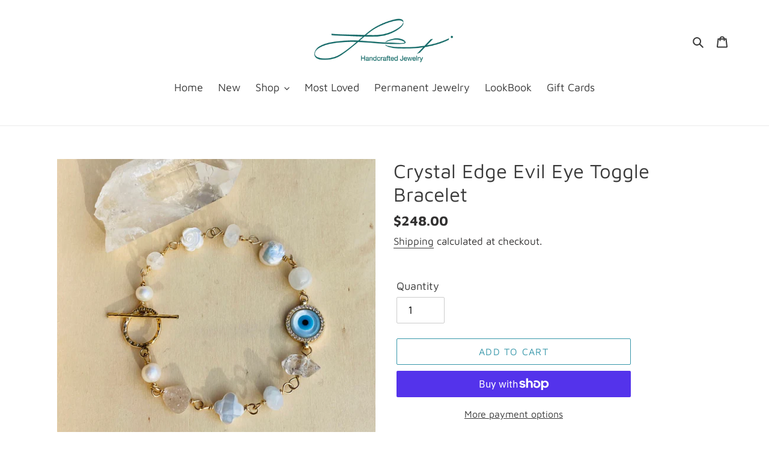

--- FILE ---
content_type: text/plain; charset=utf-8
request_url: https://events.getsitectrl.com/api/v1/events
body_size: 557
content:
{"id":"66f846b01074c9fb","user_id":"66f846b010bd0b15","time":1769008185409,"token":"1769008185.4a6b542bee47aa87d4586f391ac96c7c.67c5641c305631bdb86d05be2a5a39fb","geo":{"ip":"18.218.55.56","geopath":"147015:147763:220321:","geoname_id":4509177,"longitude":-83.0061,"latitude":39.9625,"postal_code":"43215","city":"Columbus","region":"Ohio","state_code":"OH","country":"United States","country_code":"US","timezone":"America/New_York"},"ua":{"platform":"Desktop","os":"Mac OS","os_family":"Mac OS X","os_version":"10.15.7","browser":"Other","browser_family":"ClaudeBot","browser_version":"1.0","device":"Spider","device_brand":"Spider","device_model":"Desktop"},"utm":{}}